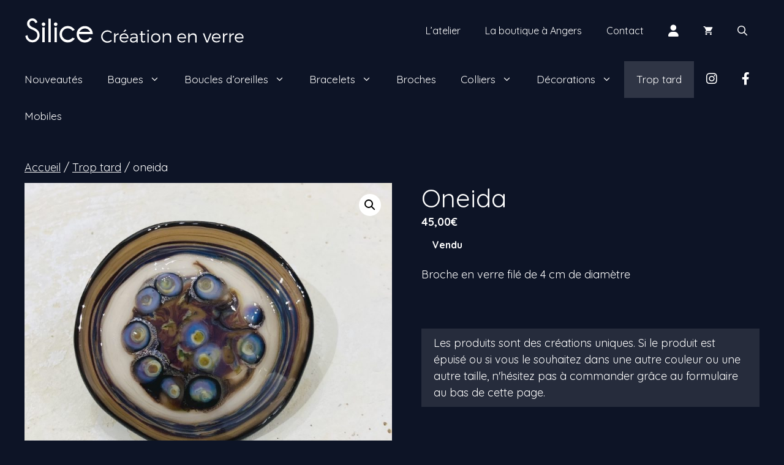

--- FILE ---
content_type: text/html; charset=utf-8
request_url: https://www.google.com/recaptcha/api2/anchor?ar=1&k=6LdQvEMUAAAAAElXvpAsdq8-nTA0zv8tuIw_pf8K&co=aHR0cHM6Ly9zaWxpY2UtY3JlYXRpb24uZnI6NDQz&hl=en&v=N67nZn4AqZkNcbeMu4prBgzg&theme=light&size=compact&anchor-ms=20000&execute-ms=30000&cb=2s0y3xp7akkp
body_size: 49168
content:
<!DOCTYPE HTML><html dir="ltr" lang="en"><head><meta http-equiv="Content-Type" content="text/html; charset=UTF-8">
<meta http-equiv="X-UA-Compatible" content="IE=edge">
<title>reCAPTCHA</title>
<style type="text/css">
/* cyrillic-ext */
@font-face {
  font-family: 'Roboto';
  font-style: normal;
  font-weight: 400;
  font-stretch: 100%;
  src: url(//fonts.gstatic.com/s/roboto/v48/KFO7CnqEu92Fr1ME7kSn66aGLdTylUAMa3GUBHMdazTgWw.woff2) format('woff2');
  unicode-range: U+0460-052F, U+1C80-1C8A, U+20B4, U+2DE0-2DFF, U+A640-A69F, U+FE2E-FE2F;
}
/* cyrillic */
@font-face {
  font-family: 'Roboto';
  font-style: normal;
  font-weight: 400;
  font-stretch: 100%;
  src: url(//fonts.gstatic.com/s/roboto/v48/KFO7CnqEu92Fr1ME7kSn66aGLdTylUAMa3iUBHMdazTgWw.woff2) format('woff2');
  unicode-range: U+0301, U+0400-045F, U+0490-0491, U+04B0-04B1, U+2116;
}
/* greek-ext */
@font-face {
  font-family: 'Roboto';
  font-style: normal;
  font-weight: 400;
  font-stretch: 100%;
  src: url(//fonts.gstatic.com/s/roboto/v48/KFO7CnqEu92Fr1ME7kSn66aGLdTylUAMa3CUBHMdazTgWw.woff2) format('woff2');
  unicode-range: U+1F00-1FFF;
}
/* greek */
@font-face {
  font-family: 'Roboto';
  font-style: normal;
  font-weight: 400;
  font-stretch: 100%;
  src: url(//fonts.gstatic.com/s/roboto/v48/KFO7CnqEu92Fr1ME7kSn66aGLdTylUAMa3-UBHMdazTgWw.woff2) format('woff2');
  unicode-range: U+0370-0377, U+037A-037F, U+0384-038A, U+038C, U+038E-03A1, U+03A3-03FF;
}
/* math */
@font-face {
  font-family: 'Roboto';
  font-style: normal;
  font-weight: 400;
  font-stretch: 100%;
  src: url(//fonts.gstatic.com/s/roboto/v48/KFO7CnqEu92Fr1ME7kSn66aGLdTylUAMawCUBHMdazTgWw.woff2) format('woff2');
  unicode-range: U+0302-0303, U+0305, U+0307-0308, U+0310, U+0312, U+0315, U+031A, U+0326-0327, U+032C, U+032F-0330, U+0332-0333, U+0338, U+033A, U+0346, U+034D, U+0391-03A1, U+03A3-03A9, U+03B1-03C9, U+03D1, U+03D5-03D6, U+03F0-03F1, U+03F4-03F5, U+2016-2017, U+2034-2038, U+203C, U+2040, U+2043, U+2047, U+2050, U+2057, U+205F, U+2070-2071, U+2074-208E, U+2090-209C, U+20D0-20DC, U+20E1, U+20E5-20EF, U+2100-2112, U+2114-2115, U+2117-2121, U+2123-214F, U+2190, U+2192, U+2194-21AE, U+21B0-21E5, U+21F1-21F2, U+21F4-2211, U+2213-2214, U+2216-22FF, U+2308-230B, U+2310, U+2319, U+231C-2321, U+2336-237A, U+237C, U+2395, U+239B-23B7, U+23D0, U+23DC-23E1, U+2474-2475, U+25AF, U+25B3, U+25B7, U+25BD, U+25C1, U+25CA, U+25CC, U+25FB, U+266D-266F, U+27C0-27FF, U+2900-2AFF, U+2B0E-2B11, U+2B30-2B4C, U+2BFE, U+3030, U+FF5B, U+FF5D, U+1D400-1D7FF, U+1EE00-1EEFF;
}
/* symbols */
@font-face {
  font-family: 'Roboto';
  font-style: normal;
  font-weight: 400;
  font-stretch: 100%;
  src: url(//fonts.gstatic.com/s/roboto/v48/KFO7CnqEu92Fr1ME7kSn66aGLdTylUAMaxKUBHMdazTgWw.woff2) format('woff2');
  unicode-range: U+0001-000C, U+000E-001F, U+007F-009F, U+20DD-20E0, U+20E2-20E4, U+2150-218F, U+2190, U+2192, U+2194-2199, U+21AF, U+21E6-21F0, U+21F3, U+2218-2219, U+2299, U+22C4-22C6, U+2300-243F, U+2440-244A, U+2460-24FF, U+25A0-27BF, U+2800-28FF, U+2921-2922, U+2981, U+29BF, U+29EB, U+2B00-2BFF, U+4DC0-4DFF, U+FFF9-FFFB, U+10140-1018E, U+10190-1019C, U+101A0, U+101D0-101FD, U+102E0-102FB, U+10E60-10E7E, U+1D2C0-1D2D3, U+1D2E0-1D37F, U+1F000-1F0FF, U+1F100-1F1AD, U+1F1E6-1F1FF, U+1F30D-1F30F, U+1F315, U+1F31C, U+1F31E, U+1F320-1F32C, U+1F336, U+1F378, U+1F37D, U+1F382, U+1F393-1F39F, U+1F3A7-1F3A8, U+1F3AC-1F3AF, U+1F3C2, U+1F3C4-1F3C6, U+1F3CA-1F3CE, U+1F3D4-1F3E0, U+1F3ED, U+1F3F1-1F3F3, U+1F3F5-1F3F7, U+1F408, U+1F415, U+1F41F, U+1F426, U+1F43F, U+1F441-1F442, U+1F444, U+1F446-1F449, U+1F44C-1F44E, U+1F453, U+1F46A, U+1F47D, U+1F4A3, U+1F4B0, U+1F4B3, U+1F4B9, U+1F4BB, U+1F4BF, U+1F4C8-1F4CB, U+1F4D6, U+1F4DA, U+1F4DF, U+1F4E3-1F4E6, U+1F4EA-1F4ED, U+1F4F7, U+1F4F9-1F4FB, U+1F4FD-1F4FE, U+1F503, U+1F507-1F50B, U+1F50D, U+1F512-1F513, U+1F53E-1F54A, U+1F54F-1F5FA, U+1F610, U+1F650-1F67F, U+1F687, U+1F68D, U+1F691, U+1F694, U+1F698, U+1F6AD, U+1F6B2, U+1F6B9-1F6BA, U+1F6BC, U+1F6C6-1F6CF, U+1F6D3-1F6D7, U+1F6E0-1F6EA, U+1F6F0-1F6F3, U+1F6F7-1F6FC, U+1F700-1F7FF, U+1F800-1F80B, U+1F810-1F847, U+1F850-1F859, U+1F860-1F887, U+1F890-1F8AD, U+1F8B0-1F8BB, U+1F8C0-1F8C1, U+1F900-1F90B, U+1F93B, U+1F946, U+1F984, U+1F996, U+1F9E9, U+1FA00-1FA6F, U+1FA70-1FA7C, U+1FA80-1FA89, U+1FA8F-1FAC6, U+1FACE-1FADC, U+1FADF-1FAE9, U+1FAF0-1FAF8, U+1FB00-1FBFF;
}
/* vietnamese */
@font-face {
  font-family: 'Roboto';
  font-style: normal;
  font-weight: 400;
  font-stretch: 100%;
  src: url(//fonts.gstatic.com/s/roboto/v48/KFO7CnqEu92Fr1ME7kSn66aGLdTylUAMa3OUBHMdazTgWw.woff2) format('woff2');
  unicode-range: U+0102-0103, U+0110-0111, U+0128-0129, U+0168-0169, U+01A0-01A1, U+01AF-01B0, U+0300-0301, U+0303-0304, U+0308-0309, U+0323, U+0329, U+1EA0-1EF9, U+20AB;
}
/* latin-ext */
@font-face {
  font-family: 'Roboto';
  font-style: normal;
  font-weight: 400;
  font-stretch: 100%;
  src: url(//fonts.gstatic.com/s/roboto/v48/KFO7CnqEu92Fr1ME7kSn66aGLdTylUAMa3KUBHMdazTgWw.woff2) format('woff2');
  unicode-range: U+0100-02BA, U+02BD-02C5, U+02C7-02CC, U+02CE-02D7, U+02DD-02FF, U+0304, U+0308, U+0329, U+1D00-1DBF, U+1E00-1E9F, U+1EF2-1EFF, U+2020, U+20A0-20AB, U+20AD-20C0, U+2113, U+2C60-2C7F, U+A720-A7FF;
}
/* latin */
@font-face {
  font-family: 'Roboto';
  font-style: normal;
  font-weight: 400;
  font-stretch: 100%;
  src: url(//fonts.gstatic.com/s/roboto/v48/KFO7CnqEu92Fr1ME7kSn66aGLdTylUAMa3yUBHMdazQ.woff2) format('woff2');
  unicode-range: U+0000-00FF, U+0131, U+0152-0153, U+02BB-02BC, U+02C6, U+02DA, U+02DC, U+0304, U+0308, U+0329, U+2000-206F, U+20AC, U+2122, U+2191, U+2193, U+2212, U+2215, U+FEFF, U+FFFD;
}
/* cyrillic-ext */
@font-face {
  font-family: 'Roboto';
  font-style: normal;
  font-weight: 500;
  font-stretch: 100%;
  src: url(//fonts.gstatic.com/s/roboto/v48/KFO7CnqEu92Fr1ME7kSn66aGLdTylUAMa3GUBHMdazTgWw.woff2) format('woff2');
  unicode-range: U+0460-052F, U+1C80-1C8A, U+20B4, U+2DE0-2DFF, U+A640-A69F, U+FE2E-FE2F;
}
/* cyrillic */
@font-face {
  font-family: 'Roboto';
  font-style: normal;
  font-weight: 500;
  font-stretch: 100%;
  src: url(//fonts.gstatic.com/s/roboto/v48/KFO7CnqEu92Fr1ME7kSn66aGLdTylUAMa3iUBHMdazTgWw.woff2) format('woff2');
  unicode-range: U+0301, U+0400-045F, U+0490-0491, U+04B0-04B1, U+2116;
}
/* greek-ext */
@font-face {
  font-family: 'Roboto';
  font-style: normal;
  font-weight: 500;
  font-stretch: 100%;
  src: url(//fonts.gstatic.com/s/roboto/v48/KFO7CnqEu92Fr1ME7kSn66aGLdTylUAMa3CUBHMdazTgWw.woff2) format('woff2');
  unicode-range: U+1F00-1FFF;
}
/* greek */
@font-face {
  font-family: 'Roboto';
  font-style: normal;
  font-weight: 500;
  font-stretch: 100%;
  src: url(//fonts.gstatic.com/s/roboto/v48/KFO7CnqEu92Fr1ME7kSn66aGLdTylUAMa3-UBHMdazTgWw.woff2) format('woff2');
  unicode-range: U+0370-0377, U+037A-037F, U+0384-038A, U+038C, U+038E-03A1, U+03A3-03FF;
}
/* math */
@font-face {
  font-family: 'Roboto';
  font-style: normal;
  font-weight: 500;
  font-stretch: 100%;
  src: url(//fonts.gstatic.com/s/roboto/v48/KFO7CnqEu92Fr1ME7kSn66aGLdTylUAMawCUBHMdazTgWw.woff2) format('woff2');
  unicode-range: U+0302-0303, U+0305, U+0307-0308, U+0310, U+0312, U+0315, U+031A, U+0326-0327, U+032C, U+032F-0330, U+0332-0333, U+0338, U+033A, U+0346, U+034D, U+0391-03A1, U+03A3-03A9, U+03B1-03C9, U+03D1, U+03D5-03D6, U+03F0-03F1, U+03F4-03F5, U+2016-2017, U+2034-2038, U+203C, U+2040, U+2043, U+2047, U+2050, U+2057, U+205F, U+2070-2071, U+2074-208E, U+2090-209C, U+20D0-20DC, U+20E1, U+20E5-20EF, U+2100-2112, U+2114-2115, U+2117-2121, U+2123-214F, U+2190, U+2192, U+2194-21AE, U+21B0-21E5, U+21F1-21F2, U+21F4-2211, U+2213-2214, U+2216-22FF, U+2308-230B, U+2310, U+2319, U+231C-2321, U+2336-237A, U+237C, U+2395, U+239B-23B7, U+23D0, U+23DC-23E1, U+2474-2475, U+25AF, U+25B3, U+25B7, U+25BD, U+25C1, U+25CA, U+25CC, U+25FB, U+266D-266F, U+27C0-27FF, U+2900-2AFF, U+2B0E-2B11, U+2B30-2B4C, U+2BFE, U+3030, U+FF5B, U+FF5D, U+1D400-1D7FF, U+1EE00-1EEFF;
}
/* symbols */
@font-face {
  font-family: 'Roboto';
  font-style: normal;
  font-weight: 500;
  font-stretch: 100%;
  src: url(//fonts.gstatic.com/s/roboto/v48/KFO7CnqEu92Fr1ME7kSn66aGLdTylUAMaxKUBHMdazTgWw.woff2) format('woff2');
  unicode-range: U+0001-000C, U+000E-001F, U+007F-009F, U+20DD-20E0, U+20E2-20E4, U+2150-218F, U+2190, U+2192, U+2194-2199, U+21AF, U+21E6-21F0, U+21F3, U+2218-2219, U+2299, U+22C4-22C6, U+2300-243F, U+2440-244A, U+2460-24FF, U+25A0-27BF, U+2800-28FF, U+2921-2922, U+2981, U+29BF, U+29EB, U+2B00-2BFF, U+4DC0-4DFF, U+FFF9-FFFB, U+10140-1018E, U+10190-1019C, U+101A0, U+101D0-101FD, U+102E0-102FB, U+10E60-10E7E, U+1D2C0-1D2D3, U+1D2E0-1D37F, U+1F000-1F0FF, U+1F100-1F1AD, U+1F1E6-1F1FF, U+1F30D-1F30F, U+1F315, U+1F31C, U+1F31E, U+1F320-1F32C, U+1F336, U+1F378, U+1F37D, U+1F382, U+1F393-1F39F, U+1F3A7-1F3A8, U+1F3AC-1F3AF, U+1F3C2, U+1F3C4-1F3C6, U+1F3CA-1F3CE, U+1F3D4-1F3E0, U+1F3ED, U+1F3F1-1F3F3, U+1F3F5-1F3F7, U+1F408, U+1F415, U+1F41F, U+1F426, U+1F43F, U+1F441-1F442, U+1F444, U+1F446-1F449, U+1F44C-1F44E, U+1F453, U+1F46A, U+1F47D, U+1F4A3, U+1F4B0, U+1F4B3, U+1F4B9, U+1F4BB, U+1F4BF, U+1F4C8-1F4CB, U+1F4D6, U+1F4DA, U+1F4DF, U+1F4E3-1F4E6, U+1F4EA-1F4ED, U+1F4F7, U+1F4F9-1F4FB, U+1F4FD-1F4FE, U+1F503, U+1F507-1F50B, U+1F50D, U+1F512-1F513, U+1F53E-1F54A, U+1F54F-1F5FA, U+1F610, U+1F650-1F67F, U+1F687, U+1F68D, U+1F691, U+1F694, U+1F698, U+1F6AD, U+1F6B2, U+1F6B9-1F6BA, U+1F6BC, U+1F6C6-1F6CF, U+1F6D3-1F6D7, U+1F6E0-1F6EA, U+1F6F0-1F6F3, U+1F6F7-1F6FC, U+1F700-1F7FF, U+1F800-1F80B, U+1F810-1F847, U+1F850-1F859, U+1F860-1F887, U+1F890-1F8AD, U+1F8B0-1F8BB, U+1F8C0-1F8C1, U+1F900-1F90B, U+1F93B, U+1F946, U+1F984, U+1F996, U+1F9E9, U+1FA00-1FA6F, U+1FA70-1FA7C, U+1FA80-1FA89, U+1FA8F-1FAC6, U+1FACE-1FADC, U+1FADF-1FAE9, U+1FAF0-1FAF8, U+1FB00-1FBFF;
}
/* vietnamese */
@font-face {
  font-family: 'Roboto';
  font-style: normal;
  font-weight: 500;
  font-stretch: 100%;
  src: url(//fonts.gstatic.com/s/roboto/v48/KFO7CnqEu92Fr1ME7kSn66aGLdTylUAMa3OUBHMdazTgWw.woff2) format('woff2');
  unicode-range: U+0102-0103, U+0110-0111, U+0128-0129, U+0168-0169, U+01A0-01A1, U+01AF-01B0, U+0300-0301, U+0303-0304, U+0308-0309, U+0323, U+0329, U+1EA0-1EF9, U+20AB;
}
/* latin-ext */
@font-face {
  font-family: 'Roboto';
  font-style: normal;
  font-weight: 500;
  font-stretch: 100%;
  src: url(//fonts.gstatic.com/s/roboto/v48/KFO7CnqEu92Fr1ME7kSn66aGLdTylUAMa3KUBHMdazTgWw.woff2) format('woff2');
  unicode-range: U+0100-02BA, U+02BD-02C5, U+02C7-02CC, U+02CE-02D7, U+02DD-02FF, U+0304, U+0308, U+0329, U+1D00-1DBF, U+1E00-1E9F, U+1EF2-1EFF, U+2020, U+20A0-20AB, U+20AD-20C0, U+2113, U+2C60-2C7F, U+A720-A7FF;
}
/* latin */
@font-face {
  font-family: 'Roboto';
  font-style: normal;
  font-weight: 500;
  font-stretch: 100%;
  src: url(//fonts.gstatic.com/s/roboto/v48/KFO7CnqEu92Fr1ME7kSn66aGLdTylUAMa3yUBHMdazQ.woff2) format('woff2');
  unicode-range: U+0000-00FF, U+0131, U+0152-0153, U+02BB-02BC, U+02C6, U+02DA, U+02DC, U+0304, U+0308, U+0329, U+2000-206F, U+20AC, U+2122, U+2191, U+2193, U+2212, U+2215, U+FEFF, U+FFFD;
}
/* cyrillic-ext */
@font-face {
  font-family: 'Roboto';
  font-style: normal;
  font-weight: 900;
  font-stretch: 100%;
  src: url(//fonts.gstatic.com/s/roboto/v48/KFO7CnqEu92Fr1ME7kSn66aGLdTylUAMa3GUBHMdazTgWw.woff2) format('woff2');
  unicode-range: U+0460-052F, U+1C80-1C8A, U+20B4, U+2DE0-2DFF, U+A640-A69F, U+FE2E-FE2F;
}
/* cyrillic */
@font-face {
  font-family: 'Roboto';
  font-style: normal;
  font-weight: 900;
  font-stretch: 100%;
  src: url(//fonts.gstatic.com/s/roboto/v48/KFO7CnqEu92Fr1ME7kSn66aGLdTylUAMa3iUBHMdazTgWw.woff2) format('woff2');
  unicode-range: U+0301, U+0400-045F, U+0490-0491, U+04B0-04B1, U+2116;
}
/* greek-ext */
@font-face {
  font-family: 'Roboto';
  font-style: normal;
  font-weight: 900;
  font-stretch: 100%;
  src: url(//fonts.gstatic.com/s/roboto/v48/KFO7CnqEu92Fr1ME7kSn66aGLdTylUAMa3CUBHMdazTgWw.woff2) format('woff2');
  unicode-range: U+1F00-1FFF;
}
/* greek */
@font-face {
  font-family: 'Roboto';
  font-style: normal;
  font-weight: 900;
  font-stretch: 100%;
  src: url(//fonts.gstatic.com/s/roboto/v48/KFO7CnqEu92Fr1ME7kSn66aGLdTylUAMa3-UBHMdazTgWw.woff2) format('woff2');
  unicode-range: U+0370-0377, U+037A-037F, U+0384-038A, U+038C, U+038E-03A1, U+03A3-03FF;
}
/* math */
@font-face {
  font-family: 'Roboto';
  font-style: normal;
  font-weight: 900;
  font-stretch: 100%;
  src: url(//fonts.gstatic.com/s/roboto/v48/KFO7CnqEu92Fr1ME7kSn66aGLdTylUAMawCUBHMdazTgWw.woff2) format('woff2');
  unicode-range: U+0302-0303, U+0305, U+0307-0308, U+0310, U+0312, U+0315, U+031A, U+0326-0327, U+032C, U+032F-0330, U+0332-0333, U+0338, U+033A, U+0346, U+034D, U+0391-03A1, U+03A3-03A9, U+03B1-03C9, U+03D1, U+03D5-03D6, U+03F0-03F1, U+03F4-03F5, U+2016-2017, U+2034-2038, U+203C, U+2040, U+2043, U+2047, U+2050, U+2057, U+205F, U+2070-2071, U+2074-208E, U+2090-209C, U+20D0-20DC, U+20E1, U+20E5-20EF, U+2100-2112, U+2114-2115, U+2117-2121, U+2123-214F, U+2190, U+2192, U+2194-21AE, U+21B0-21E5, U+21F1-21F2, U+21F4-2211, U+2213-2214, U+2216-22FF, U+2308-230B, U+2310, U+2319, U+231C-2321, U+2336-237A, U+237C, U+2395, U+239B-23B7, U+23D0, U+23DC-23E1, U+2474-2475, U+25AF, U+25B3, U+25B7, U+25BD, U+25C1, U+25CA, U+25CC, U+25FB, U+266D-266F, U+27C0-27FF, U+2900-2AFF, U+2B0E-2B11, U+2B30-2B4C, U+2BFE, U+3030, U+FF5B, U+FF5D, U+1D400-1D7FF, U+1EE00-1EEFF;
}
/* symbols */
@font-face {
  font-family: 'Roboto';
  font-style: normal;
  font-weight: 900;
  font-stretch: 100%;
  src: url(//fonts.gstatic.com/s/roboto/v48/KFO7CnqEu92Fr1ME7kSn66aGLdTylUAMaxKUBHMdazTgWw.woff2) format('woff2');
  unicode-range: U+0001-000C, U+000E-001F, U+007F-009F, U+20DD-20E0, U+20E2-20E4, U+2150-218F, U+2190, U+2192, U+2194-2199, U+21AF, U+21E6-21F0, U+21F3, U+2218-2219, U+2299, U+22C4-22C6, U+2300-243F, U+2440-244A, U+2460-24FF, U+25A0-27BF, U+2800-28FF, U+2921-2922, U+2981, U+29BF, U+29EB, U+2B00-2BFF, U+4DC0-4DFF, U+FFF9-FFFB, U+10140-1018E, U+10190-1019C, U+101A0, U+101D0-101FD, U+102E0-102FB, U+10E60-10E7E, U+1D2C0-1D2D3, U+1D2E0-1D37F, U+1F000-1F0FF, U+1F100-1F1AD, U+1F1E6-1F1FF, U+1F30D-1F30F, U+1F315, U+1F31C, U+1F31E, U+1F320-1F32C, U+1F336, U+1F378, U+1F37D, U+1F382, U+1F393-1F39F, U+1F3A7-1F3A8, U+1F3AC-1F3AF, U+1F3C2, U+1F3C4-1F3C6, U+1F3CA-1F3CE, U+1F3D4-1F3E0, U+1F3ED, U+1F3F1-1F3F3, U+1F3F5-1F3F7, U+1F408, U+1F415, U+1F41F, U+1F426, U+1F43F, U+1F441-1F442, U+1F444, U+1F446-1F449, U+1F44C-1F44E, U+1F453, U+1F46A, U+1F47D, U+1F4A3, U+1F4B0, U+1F4B3, U+1F4B9, U+1F4BB, U+1F4BF, U+1F4C8-1F4CB, U+1F4D6, U+1F4DA, U+1F4DF, U+1F4E3-1F4E6, U+1F4EA-1F4ED, U+1F4F7, U+1F4F9-1F4FB, U+1F4FD-1F4FE, U+1F503, U+1F507-1F50B, U+1F50D, U+1F512-1F513, U+1F53E-1F54A, U+1F54F-1F5FA, U+1F610, U+1F650-1F67F, U+1F687, U+1F68D, U+1F691, U+1F694, U+1F698, U+1F6AD, U+1F6B2, U+1F6B9-1F6BA, U+1F6BC, U+1F6C6-1F6CF, U+1F6D3-1F6D7, U+1F6E0-1F6EA, U+1F6F0-1F6F3, U+1F6F7-1F6FC, U+1F700-1F7FF, U+1F800-1F80B, U+1F810-1F847, U+1F850-1F859, U+1F860-1F887, U+1F890-1F8AD, U+1F8B0-1F8BB, U+1F8C0-1F8C1, U+1F900-1F90B, U+1F93B, U+1F946, U+1F984, U+1F996, U+1F9E9, U+1FA00-1FA6F, U+1FA70-1FA7C, U+1FA80-1FA89, U+1FA8F-1FAC6, U+1FACE-1FADC, U+1FADF-1FAE9, U+1FAF0-1FAF8, U+1FB00-1FBFF;
}
/* vietnamese */
@font-face {
  font-family: 'Roboto';
  font-style: normal;
  font-weight: 900;
  font-stretch: 100%;
  src: url(//fonts.gstatic.com/s/roboto/v48/KFO7CnqEu92Fr1ME7kSn66aGLdTylUAMa3OUBHMdazTgWw.woff2) format('woff2');
  unicode-range: U+0102-0103, U+0110-0111, U+0128-0129, U+0168-0169, U+01A0-01A1, U+01AF-01B0, U+0300-0301, U+0303-0304, U+0308-0309, U+0323, U+0329, U+1EA0-1EF9, U+20AB;
}
/* latin-ext */
@font-face {
  font-family: 'Roboto';
  font-style: normal;
  font-weight: 900;
  font-stretch: 100%;
  src: url(//fonts.gstatic.com/s/roboto/v48/KFO7CnqEu92Fr1ME7kSn66aGLdTylUAMa3KUBHMdazTgWw.woff2) format('woff2');
  unicode-range: U+0100-02BA, U+02BD-02C5, U+02C7-02CC, U+02CE-02D7, U+02DD-02FF, U+0304, U+0308, U+0329, U+1D00-1DBF, U+1E00-1E9F, U+1EF2-1EFF, U+2020, U+20A0-20AB, U+20AD-20C0, U+2113, U+2C60-2C7F, U+A720-A7FF;
}
/* latin */
@font-face {
  font-family: 'Roboto';
  font-style: normal;
  font-weight: 900;
  font-stretch: 100%;
  src: url(//fonts.gstatic.com/s/roboto/v48/KFO7CnqEu92Fr1ME7kSn66aGLdTylUAMa3yUBHMdazQ.woff2) format('woff2');
  unicode-range: U+0000-00FF, U+0131, U+0152-0153, U+02BB-02BC, U+02C6, U+02DA, U+02DC, U+0304, U+0308, U+0329, U+2000-206F, U+20AC, U+2122, U+2191, U+2193, U+2212, U+2215, U+FEFF, U+FFFD;
}

</style>
<link rel="stylesheet" type="text/css" href="https://www.gstatic.com/recaptcha/releases/N67nZn4AqZkNcbeMu4prBgzg/styles__ltr.css">
<script nonce="AHlu6aiRbcXDUIEF4Hv9gg" type="text/javascript">window['__recaptcha_api'] = 'https://www.google.com/recaptcha/api2/';</script>
<script type="text/javascript" src="https://www.gstatic.com/recaptcha/releases/N67nZn4AqZkNcbeMu4prBgzg/recaptcha__en.js" nonce="AHlu6aiRbcXDUIEF4Hv9gg">
      
    </script></head>
<body><div id="rc-anchor-alert" class="rc-anchor-alert"></div>
<input type="hidden" id="recaptcha-token" value="[base64]">
<script type="text/javascript" nonce="AHlu6aiRbcXDUIEF4Hv9gg">
      recaptcha.anchor.Main.init("[\x22ainput\x22,[\x22bgdata\x22,\x22\x22,\[base64]/[base64]/[base64]/bmV3IHJbeF0oY1swXSk6RT09Mj9uZXcgclt4XShjWzBdLGNbMV0pOkU9PTM/bmV3IHJbeF0oY1swXSxjWzFdLGNbMl0pOkU9PTQ/[base64]/[base64]/[base64]/[base64]/[base64]/[base64]/[base64]/[base64]\x22,\[base64]\\u003d\\u003d\x22,\[base64]/J3PCrX/[base64]/DrcKew7t6XCLDjcKZw6DDi8OGw4RMEmvCkRfCiMKaPCFAGcOnA8K0w4XCgsKsFl4Zwp0Jw73CrMOTe8KHZsK5wqIrVhvDvVs/[base64]/CknzCoMOMw4ZTw4vCrMK6wqvCh8KsbH7DrcKQwqgZB8OXw5PDl1kDwoMYOR48wpxjw53DnMO7VxUmw4ZKw7bDncKUO8K6w4xyw4cYHcKbwpUgwoXDgjt2OBZMwrcnw5fDmsKDwrPCvVVcwrV5w4jDjFXDrsOPwpwAQsOFOSbChmIZbH/DrcOWPsKhw4VxQmbCqSoKWMO6w4rCvMKLw5fCqsKHwq3CpcOZNhzCmcKNbcKywqPCswZPKsOOw5rCk8KUwp/CokvCtcOESwN4XcOrKsKMUSZGUMONPirCpcKeJlE1w7QHUWVbwqnCq8Ogw7rDosO6UT95wrQhwqc9w5fChzQVwq82wqbCksOjcsKfwoPCoXDCocKHBwYGYMKBw7rCvHlcdDnDsmLDmx1gwq/Dh8KRORrDlyMwMcOqwrvDqGHDtcOkwrV7wr59KkwGNH1Nw6fCucKlwpltPVrDhjHDnsO0w5zDjyfDl8KpOS/ClcKBDcK1fcKBworCnybClMK7w6TCmSfDq8Ofw7fDhsKBw5R7wq0nXMOPYQPCusK2wp3CoknCuMOiw4vDmhosIcK+w6nClz/Cn0jCvMKEE2XDjDLCq8O6U1jCiVweccK/w5DDqw8tbCPChcKyw5YuTFlvwozDvhjDj2ptA3Z0w6TCpysWbE4aOSDCrF1Yw4PDhAnCgwTDksKIwrDDtkNtwodmVMOdw7bDo8Kowo/Dkm4Kw7Rfw4rCmcKcH0YLwqbDm8OYwqHCnynCosOVESRjwoZcHxAbw6vDqTknw41rw7gvXMKUXX8AwpcNcsO+w58hF8KHwoDDkMObwpIEw7bCtcOrW8Kyw5jDmcOVJcOLdcK/[base64]/Gwc6w6VLwpo3w4HDqkwgPcOEw43Du8O+w6DCnMKawpDDsSMawrLClMOmw7V/[base64]/[base64]/[base64]/[base64]/w7HCrMOZwqrDuMO1ZhfDml7DsEsjLS8nKFTCmcOIf8KcT8OaDMOmAsOtTMOaEMOZw53DtyopF8K/b2AFw7jDhjzCjMOtwrnCuz/DoA0ow4I7wqzDoEkewr3CpcK4wqrDtGbDnnPDhy/Cm04/w67CnU9NMsKsXm7ClMOqAsK3w5TCijAzAcKTPGbCg0jCoTcWw6Vsw77CgQnDhFzDn3jCn1BdXcOyJMKrLcO4VVDDpMObwpwaw5DDssOdwrHCtsKtwqXCmsKzw6vDnMObw6ZJd3V0TlHDucOBSX0twoEuw7grwp7CkTLCqcOJPnHCjSrCmE/Cujd+UAfDvSByKxE0wpkvw7oHZw/[base64]/KcOhWk/CmVNDw6ADOlEmDEvCrMK8woQcRcOQw7zDq8O+w6F3cwdTEMOIw4xawoJAAzlZckzCqsKXKVHDqsOjwocWKi3DksKbw6nCpHHDsyzDk8KaZknDsCUwHEjDoMOVwpjCj8KjS8KBE11ewrM/[base64]/[base64]/[base64]/wpPCmkjCo8KIwp7DoUTDikLCl8OKw4LDr8OAOMO/OsOBw7h/EMOKwoMyw4LChMKQe8Kewo7Dr2lRwqHCsg8rwoMowr7ClAxwwr3Di8KKwq0HKsK2LMOnRDHDtlNNCD0bCsOrIMKOw5g4eEfDjBPCjn3DjMOrwqfDtDUHwofDkXXCkTHCjMKSO8OOWMK0wpDDm8O/QsKAw4TCs8KULMKFw6VwwrgrCMOFNMKTBsOGw6cCYWjCtMOcw5/Drmd2A0fCjMO3JcOjwolnIsKLw5jDqMOmwr7CnsKowp7CnjXCi8KiZcKYA8KHeMOqw70vLsOow74dwrRzwqMmdVTChsKgZsOeDATCnMKMw6DCkFYIwqcHBDUCwpbDkyvDpMKAw5NAw5RnFHvCicONT8OIbjcsBcOyw4fCtW/[base64]/ZE/Dj2hVHD4AeExxwqnCjcOVEcKqHcOTw4HDpRjCvHPCjCJowqtzw47DhGEkPyM/[base64]/CrCDChjDCi8O3ScKkwpBdNsK9R8Kow5kSbMO/woA7O8O5w7VbZVXDiMKyVMKiw5t8wpkcM8K2wrDCvMOAwp/CmsOqaRhyeH8ZwqINCWHCumB0w6PCnXp2ZWvDmcKsRiQPBVzDisOuw7EWw7zDiFXDkVvChQ/Cu8OccFcWNE14a3oZN8Kkw6xYHlItS8OpacOWA8Oiwo89QGw5Typ+woLCgMOABkg2AzTCksK+w6Ziw5/DliJUw4kFAB03WcKIwrAqFcOWCiN4w7vDssKdwpxNwpsHw4EHO8OAw6DDgcOEMcO4S2Nqwp/[base64]/Ch8KVw58qw7BTwrdtEVlicGEgb3XCuMK3NcKadhdlF8O+wo9iccONwqM/YcKCK39Ow5QRVsOPwrPCgMOgWhJ4wo5tw67CghTCosKhw4N7YDnCuMKnw4/CiiNzecKiwq7DjEXDrsKAw5Yiw7NiPhLChMOjw47DpVjCtsOCTMOlTVQowoLCjGIEYgtDwqhCw63DlMOPw4PDo8K5woPDtkbDhsKYw4IYwp4Iw4UyQcKsw6fCiR/CnjHCtkQcEMKbK8KmCno6w449asOFwqwHw4NZUMKyw5wEwqN6XsOuw65ZPsOrN8OSw4IMw7YUMMOAw5xKfAhWWSVdw64dIxXDqHwfwqLDhm/DgsKHWg/[base64]/w78QwpJFwqbDk8KYRTc+wpVjKMK+ZcOwZsODWSrDjxQQVcOmwqLCr8OiwrI6w5IIwqM4wpBhwqBFeFfDkl8HTCLCoMKZw44oZMORwo8gw5DCpCrCkQRdw5rClsOjwqYlw5AoD8Oaw4gaJRIUS8KxSE/CrjLCmsKxwodWwoJwwqzCrlfCux01UFE+E8Ogw6TDhMOMwohre2gIw7gzIAHDp3UAdWVHw79Cw48FKcKpO8KSNGjCrsOlMcOFHsKQa3XDhmNoMhs/wo5TwqpoOFc/GQA3w43Cj8O6MMOlw6LDiMOsUMKnw67ClisZXcKPwr8Hwo12NWrDl3DDlMK4wojCpcKEwojDkWthw5fDu05Xw6gGUnhxTsKCXcKxF8OuwqjCj8KtwobCr8KFW0Eyw6h+BMOswrTCn304ZcOhX8KgVcKnwr7CoMOSw5/DiGsPT8KREcKrTWkVw7jCmMOoL8KVZMKLS1Mww5bDqxYRLiwLwpbChk/DhMKuw6zChi3CtMKIegjCqMKJT8KYwrfCkgtrZ8O9cMOGfMKMScOAw6jCuAzCs8KGeSYXwphKWMOVGXBAIcKVI8Kjw6HDgsK5w4zCvMOlCMKfeExew6PDkMKOw7djwpzDu0fCpMOewrbCsn3CvBLDjHIkw6zCsUtsw6TCrhHDuW9lwq3DmlTDg8OYTH/CqMORwpJYa8KZOzk1MsOaw4w8w5fDocKdw5nClA0nUcOlw4rDp8OKwqZ3wpgpXMKpXUPDpUrDsMOUwpXCiMKUwoNcw77DjkjCox/CpMKLw7JEdGd/[base64]/DucKew5TChMOQTAPCncKrIz/Dow7CukjCl8K6w74kfsK/dGEcGxl/ZG03w5vClxcqw5TDuGXDr8O2wqEdw4/CtXYheSTDpl0VHE3CghARw45FLTTCvcKXwp/[base64]/CtMKFXRIVwrjDscKwwqcEwrzDvsOHw4lHWRwEw6Uew7rCh8KydMODwo1fbMKKw4xgD8O9w69gGAjCnEHChSDCpcKTScOXw7nDuy50w6sQw5YWwrN6w6sTw4ZJw6ICwqnCpQPDkR3CmwLCiHtZwox0VMKwwplZNzlcGSkDw4g/w7Yewq7DjHZrRMKBWMKadcOiw6TDllpACcOywrrCocKRw6jCjcK/w73DmH1Cwr89EC7CucOIw6hgJcKWAmNnw7R6cMKnwpTDkTocwqvCuELDosOxw58sPBTDrsKEwqE9ZDfDpcOEGMOpb8Ohw5spw7IzNEzDhMOkI8OMP8OmKWjCs10uwoXCkMObFnDCuGXCjnV4w5fCgiMxI8O9MsKOwpvDjWsgwp/ClHPCr0zCj1vDm2zCuh7DvcKbwrsbecKuIXHDnGnDosO6V8OXC2TDskXCu17Doi3CgMOEICJxwr1dw5rDi8Kcw4DDlEvCnMOiwq/CrcO5ag7CtTDDj8K0PcK2X8KXQcKkUMKVw6zDq8O9w7lYWF/CoTbCkcOmTcKWwr3CpcOTAgUVXsO5wrhjcgYmwr9JARzCpMO2OsK3wqlQdcKtw4g2w4/DnsK2wrzDh8OfwpjCl8KPRmTChi8tworDlR3Cu1nCkcKkQ8Osw5poLMKGwpNuVsOrw4l9OFBWw5NFwoPCj8K/[base64]/[base64]/wqjCti/CnAMzw6Z7wrHDtMO9IzlLw64pwrfDr8O4w6wRJ3HDocONOsOLAMK/L1g9YyMoGMOtw6k3OhzCqcOwQ8KHRcKTwrnCm8ORwq1MNcKeKcKDInNuK8KnQsK2M8KOw4oZNsOVwrDCucORXm/DkXXCscKXOsKAw5E+w5LDrMKhw5fDp8KXVnjDhsO5XkPDlsKtwoPCksOeQDHCtsOpe8O+wq4lwqDDgsKOC0PDu2NSW8OEwojCsC3Cp3sFaCHDpcOCfSLCpXLCj8K0LwsmTFDDtBLCjsOOfhfDs0/[base64]/ChsOEMsOIwpIvDhzCjMOhB8OXfMKQAcOdVcKpFsKzw77DtF54w4tYfUomwqxWwpwBF2YkHMKGKsOZw5HDgMKMFgnCuj55I2PDoifDq03Cq8K/Z8KxfUXDnxxhaMKVw5PDrcKZw6U7emc+wrdHYHzCgUVqwp8Hw5Z+wr/CqkLDh8OMwrDCi13DpSlHwojDk8K8SsOuGDrDqMKFw6QwwobCpG4qVMKNHsKTwqcSw60EwogxG8KOczYVwr/[base64]/w5jDv8OFwr/[base64]/wpfCkgfCh8KyLsOtfyxnKMK2wrZKHMOVCjgFP8OIbBbDlgwhwolrZMO+AV/[base64]/[base64]/CrMOOw587w7/CilR4JMO5Y8KWwptzHALCoToGw6YFHMO2wqx1OlrDlMO5wr88dVwewpnCuAscJ303wr5LdsKFVsONKWwLG8OoHQzCn1HDuiV3LwJeCMOUw7zCqxRww4A8LHEGwptqfEPCqijCicOubwcHNsOPAcKdwr49wq/DpMKpeWBsw7vCjE0uwqYCJ8OQaRwlYFYlXcK1w6DDmsO+w5nCk8OYw4dHwrxwVl/DlMOCc1fCs2lEwpdJWMKvwpHCocKuw7LDj8OKw44Awokvwq/DgcKHD8KKwpjDuXBfV2LCrsOfw4g2w707wppawp/DqT46bDFvJ0hmasO8I8OGdMOjwqPClcKRT8Oyw5FewoZ5w7NraxnCnE8GfyPDkwrDt8KnwqXCuihQAcOgw43DisOPYMOpw47Dv1Rfw77Ci3U/[base64]/Dv8KSMsOKwpVbw5kPRC5xesK5G8KMwrPDg8OaKMKxwo08wpbDlRDCuMO6w6rDunEFw5kkwr/[base64]/[base64]/DusO4JMK4w7svK8OnwocSXmrDi1HCvznDrRbDs2ZDw7AFHcOSwpUcw6ctd2vDjcOWOMKjw6PDl2nDlSl8w63DgDfDp1rChsOcwrHCijcQeUDDsMOMwqYiwpJ9EMK8b0rCvsKgwo/DrgdTA3TDmsOGw5F9DX7CisOkwqF4wqzDqsONIHxQbcKGw741wpnDtsO8K8Kqw7rCo8KWw5VNZX53wr/CvCjCgcKQwq/CoMK/PcOLwqvCqyp/w57CtiYzwpnCj1EKwq8CwpjDn383wrpkw6jCpsO4VnvDhHvChRPCiAI/w73DlRbDnRvDsU/CusKzw5DCq2UVbcOnwqDDhApQwq/DhhvCrAPDnsKeX8KoV1nCt8OLw6vDjmDDmB0wwrtcwrbDtcKXOcKBQ8O0VMOBwrVGw7ZlwpwZw7Yww4zDsHTDlsK8worDr8Kiw5jDlMOvw5JRLBLDiGBXw5ofLcOgwp5Ie8OCMxJ4wrs9wpxNwrvDqXzDhE/Dqm/Dvmc4awZvF8KqeAzCu8OGwqVgBMOTG8OAw7TCmWbCl8O6UcOqw5ExwrA4ABk/wpJpw7AqYsOvQsOTC2hDw5HCocOzwqDCi8OYPMOTw7jDnsOEQcK3A1bCoCjDvg/CjmvDrMOAwqXDtcOIw4PCsWYdGDYTVsKEw4DCkgp8wo1GSDPDmh7CpMO6woPDl0HDsELCisOTw4/DocKAw5/[base64]/LynDisK/[base64]/Dt8Knw5sNwpbCsMKAdsKhwqwpPMOHesO3w7kfw5F5w6TCrsOkw7gQw6nCqMKew7XDjcKGOMO0w4cMU38UUsK6biHDvT/Cn2vClMKnP21ywoBXw4lQw4PCiygcwrbCmMO+w7Q6BMOTw6zDohRvw4dISFLDk1U/w5gVDVlUBAnDix8YZGZwwpR5w5VKwqLClcO9w43CpVXDpmgow43CvUQVCz7DncKLfxAGwqpJBj3DocO/wozDkj3DtsOawoZjw6bDhMK9FsKFw4kpw4PDu8Okf8KpE8Kvwp/[base64]/CiD1EVsOwwrQSwq/CnMKUCB/DjsOQwr98JWXCun9WwrTDhnLDkMOnPMOyd8OBQcOmPyLDg28MCMK1SMOkwrTDn2BkKMOfwphDAkbCkcOhwpfDkcOSPk1hwqrCh1XDpD95w4oMw7dMwq/[base64]/[base64]/Dok4EN3DCi2bCr8O4w5/Dh8Onw7l7Km7DscOVw7LDoUU6wqAkIsKuw6LDixnDmXxIB8OUwqU6PFZ3HsOqAsOGGzDDqyXCvDQCw4rCql52w6rDhyB9wobDkQgOCD0NP23Cl8K7Ahd8TcKJcAE5wotScnImRXF4EWdnw5/DmcKlw5jDlnLDoCRVwpMTw63Cj0fCl8OEw6IKIi8/JsObw43CnHFqw5fCrcKaFVrDrsO1QsKTwoc1w5bCv04AZQ0EHVjCv0RyL8Opwq0kwrUrwpprw7fCucONw7UrZXEEQsKrw6YVLMKfc8ORUx7DvGpbw6DDhEnCmcKuWGzDrMOFwp/CpkUMwp/[base64]/[base64]/Dj2XCj8OXAQg7w4XDrMKlUSQ1w47Ct8OLw5w4wr/DsMOcw47Ds29/aFrCpFQVwrPDqcKmBxXCtMOTacK0EsOkw6vDphBpw6vChEI0ThvDgsOtUllScCF4wohEwoFQIcKgT8KVWQ4HHQHDlsKJfxk3w5Eqw6V2C8O2a14uwrnDsjpCw4/[base64]/DjcOFfgA8WsKOw63Ckj0DJ2hvw47DgMKyw4wVYxHCncKzw6nDisKdwofCoAEgw5tmw5zDnTPCtsOIcXdHCkkcw6lmV8Kxw7IvWC/Dq8KWwqjCjXU1PMO0BMKaw7o/wrhmBsKUERrDhzIXYMOPw48BwpE2akZLwrw4blXCiRLDl8Kbw5VWC8KKdFvDhsOrw4zCuR3Cj8Obw7DCnMOcZcOVIk/ClMKBw7nCvxkFOzvDvm/CmWfDvcKgfQV3XcKcDcO4MGwEIzQmw5JpeifCqUFdI3NpD8OeBCXCvcKEwr3DoDEDMMOOFC/CnRbCg8K5LzR3wqZHD2/[base64]/Cph0hGFZRwrnChWHDlXHCnltXGAFlwrbCs2HDpcKHw4sjw4Rtf1x1w7IlImJ2bcOMw5A6w7gpw6NEwo/Dk8K4w43DtxzDrTDDj8KpUll9bn/CmcOOwo/ClFPDoQdTezTDs8O0XcO+w4ZmRMKcw5vDjcK5IsKXfcODw7QKw7Nfw7VsworCvkfCpkoWCsKhw6B9w5Y1dg9ew5wiwqXDusKnw6zDgWE6bMKew5/Chm9Kwp/Co8O3ScOZaVTCoTPDvH7CrMKHel3DvcOuVMO5w4ABdSgoZiHCpcODWB7Dul4kDDVFA3zCsG3CucKBLcOzKsKvBGXDsBDCpjrDsH9EwrohZcOORMOJwpzCqkgIa2fCvMKJHDIGw7BawrR7w4UEHHE2wpRjbE7ChnbDsFhZwqfDpMK/w5gfwqLDpMO+eCk8UcK6K8O2woNkFMO5woRWDSI9w63CnzcMR8OCQMKiOcOJwqQtfsKvw5bCniQXPjwARcOYBcK1w6QSGRfDsEg4MMK+wpjCl1XCiGdFwq7CiCTDlsKjwrXDnQwDA35vPMKFwqlXCsOXwpzDn8Kbw4TDoxEJwotRcm8tAMOdw5/DqGhoXcKWwobCpmY/E0DCmR0UZMOdUsKsWTXCmcOmMsKnw49FwqDCjm7DjSJnFj1vEyDDtcO2G27DtcKYD8OMLX1UJcOAw51uQcKPw6psw6LCgj/[base64]/Ck0jDqcKUwrXCksO1NMOVb8K+NiTDpGnDpsK+w4TDtsOhPy3Cq8OadsKXwr7CtQfDiMKzbsKPME0uMUA3F8OcwpLCtV3Ch8OuDMOnw6LCgyfDkMOYwrk7wpg1w5NMOcKTBgDDrsKLw5PCkcOcw7oyw60nKx3CuiATSMKNwrDCulzDksKbfMOCZ8Knw69Uw5vChA/Dsl5yTsKIYcOWD2xwGMOtZMO5wp47GMO4cEfDocKWw6XDu8KJQUfDomIOTcKyIH/DlsOBw6Mfw65uHQBaXMKYKcOow5TCocOUwrTCiMO6w7/[base64]/CpCrCpXFqwp5xTgF3wrVKw7tyQgDCs3l/[base64]/Dt2PDj8K6ZMOjCcKrw59eO8OEOMKFwq18wqrCkwcjwpspNsKHwpbDk8KAGMO/f8OxOU3CvMOIHMOww4Zgw4pUPmEbRMOqwo3CuEPDkWzDjkPDq8O4wrB5wpF8wobCtV4oClJ7w7lNfhzDqQU4YDvCiVPCjjdNICAHWWHCmcOCe8OkZsOGwp7ClzbDqsOELcOMw4kWcMO7cAzCjMKCAThqDcKcUU/CvcKlACXCo8K2wqzClsOlD8K/[base64]/Dj8O+woPDpHvCoU/DrcKvwrbDog7Dni3Doj3DgMK9w5nCi8OzBMKqw5MBLcK9ecKYFsK5eMKqwplLwrkDw5HCl8KtwpJlTMKNwrjDsCFoYsKIw7d9wpIow4R9wqhvTMKvG8O1BMOrKD4/[base64]/[base64]/[base64]/[base64]/DhcOOYcKrw5INw6lIO8KhwpjDkDHDiA5ww6svdsOrBsKzw5/[base64]/w5wZGT15w7vDlMKLwr7DoTnCvsO3I8KQw4UVAcOkwpBBdXPCjsOIwqbCpUDCmsKZbcKBw73DoFzCvcKqw7gowobDkD9bZQoMVsO5wqgbwqnDrsK/[base64]/CoDFjAMO9MVpgI8KYw7LCjcKdTXbCjhPDkhTCi8K/[base64]/DtXgUwpHCoWMtw5HDkyhjw4YVw7XDrDDDp2ZSOMKVwroYAsOJBsO7MMKvwrMgw7zCnA7CvcOpPlMgMzHDiWPCiXtswqdAYsKwKn5rfcORwrzCin1uw75pwrfCmCxNw7nDkWcbej/Cl8OWwps8ZMOyw5vCo8OmwpZQDXfDmGcfP1wFC8OePGl+c3nCrsOnZhhzRnxMw53Cv8Obwp3CpMOpUCUWLMKkw4ohwr41w7TDjsKvfQnCphl4WMKeez7Cp8ObK0fCu8KOOMKRw4APwoXChyjCgUrCsyfDlXfCuEbDpsOsAR8Ww4ZRw64GUcOCa8KMCRpUIwrCtDHDlx/Dq3fDv27Dg8KowoVzwr7CrcKxD2zDjWnCpsKGfHfCpmbDmMOuw7EVF8KBQUg4w4XDkWjDlxTDqMK9WcO6wrHDhjECHCfCmC/DtlnCjyIsfTHCmMOuwqQQw47CvMKIfAjCtx5fKDXDtMK5wrTDk2bDusO2Dg/DisOsAkFHwpZXw7bDs8OPZB3CrMK0Pj8GAsKBFQbCgznCs8OzTEbCrhdpFsOKwo/Dm8KJMMOvwpzCll0Xw6Bmw7NwTj7CpsO7cMKwwrFWFnBICS1MBsKLJjZjU3zDmjF6QRQgwpPDrhzCgMKOwo/Dr8O0w5pefyXCvsOBw6wfVC3DjMOafgxowqwBdEBFJ8Kqw6XCqsOZwoJGw7tpaxrCtGZKIsKYw6V4T8KMw75Dw7NTKsONwoshC1wjw79TM8K4w7NlwojCoMK3IkrCnMKJRSIVw7Q8w75iZCzCrcOTN17DuSUZFjMrfw0XwqkySiHDky/DnMKHNgJyIcKiJcKKwpt9UQjDiXnCsX0pw7VxQGPDhsO0wprDohHDsMOUZcK8w64OCRx7OU7DnzFbw6TDhsO2BmHDtsKUMxJwY8Ofw7/DmsK9w7DCmzLCjsOAKHHCq8Kjw59LwpjCgBLCmMOPLcOkw5A/[base64]/wo7Cn10HdTVywodCOMKQw7MDXsOuw4fDvRfDrhsaw6vDsX1fw7FICXRBw67CtcO9MSLDl8KrC8OvR8K0bMOew4HCvGPDmMKbK8O/DR/DjX/ChMOkw4vCgTZEbMONwop/M2x1U03CrWAedcKhw5EGwp8cZ13Cgn3CjH84wpl4w57DlMOKwo7Dj8OWPz5zwrMGXsK8R1gdJUPCjUJjMQwDwpIcOk9TWhN2e3oVAhtTwqhBCwfCs8O4dcOrwrzDqj/[base64]/w6hXwqjCmR3CrwoUwoDCmQhGwr3CoijDm8OYMMOzfClXG8O+BwgIwp7Ct8KKw6NAX8K/WG/CiRjDujbCuMKzDg1eXcO/w4jCgCXCk8OlwrPDt0RWTE/DlcO9w6HCv8KrwpTCuj9awovDm8ObwrJMw4MFw6snPnUCw6rDj8OfByHCtsOedW7Dr0jDrsKwP2RNw5ofwq4ewpRvw53ChlgBw4AGcsO3wrEJw6DCiiF1HsOQw6PDvMK/LMONSiJMWUoEWQrCmcK/aMObFsKrw4UOa8OyJMO2acKbMMOTwovCvS/[base64]/DsmfDsyN5w6dzXMOpwrHChF5AXsONwqhvCcOMw4wGw6jClsKLOiTCgcKmWUHDqXImw609SMKtQMOhNcKCwoIyw6HCgiZPw7YFw4kdw7t3wohfVsKSa1lMw6Uyw7tMNSPDkcOLw5DCu1Abw4pHI8OhwpPDiMOwATMuwqvCmWrCoH/DqsKxQERNwrTCrHMtwrrCpR4LYEHDs8OXwqYUwpbCkcO5wpwiwqg0WMOWw5bCuGfCtsOZwpjCmcOZwrtlw40sIx3CgQ5rwqA5w4pnWCHDhDcbDsKobzoxCBXDocOXw6bCnzvCpMKIw5h4RsO3AMKiwqpKw7jDlMK8McKBw6lOw6Ugw7p/bkLDhCllwqouw5pswpTDlsOicsOpwr3DuGk6w6oIH8O0SlXDhhhMw7puFWtXwojColEOA8O6aMKRIMKyS8KLQnjChDLDncOoTMKCBQvCj3jChsOqN8OswqRcG8KbDsKgw4HCusKjwpYddcKTwpTDvzvDgcOAwp3Dh8K1Z0INLRnDkk/Dr3YoPMKVMCHDgcKDw5QPGSkAwrHCpsKLZxbDoXx7w43CvxdaVsK1e8Ohw44bwpZPRQgVw5TCqyvCisK7GWsKXBgBOkLDtMOpSGXDvjLCg3Y/RcOowovCpMKpGxFBwrEMwqnCkjYjIhrCsQ5Fw5xQwptcXAsXJsO2wo/Ch8KZwo5+w7rCt8KpJjjCt8OkwppbwrrCp2HCmsOjJDPCtcKKw5B8w5ANwpLCg8KQwoAqw6LCqx3Dh8Oowo5nBxfCq8KHT0PDg0QTS1PCrsOzKsK/[base64]/wpN8w5DDpTHChMKgBAwOwq0GworDrMKYwqvCl8K7wptYwpXDocK9w6DDnMKuwr3Dhh7CinBIeA88wrbDhMKbw70AEX8TWUTDhSMCZsKqw5k7w6rDg8KGw6jDlMOnw64Bw6k5JcOTwrQ1w7ltMsOywqrCrEPCtcO7w7/[base64]/Cq8KOcMKSwr3CkMK8ZMKYGw5YZTLCgcOHQcKFVR9cwpfDm3o7LsKtSxJIwr/CmsOKR1LDmcKAwopkI8OXTsK2woxpw45jPsOKw4s6GjhqV1lKZFfCvMKUL8KJbETDqMKrccKkZHhewq/DucOlV8O/[base64]/G8O8QTM9wpA5woHCo2PDllY8CsKcB2bCpnIPwrszDmTCuRvCqFnCoW7DtcOew5bDhMOpwrbCiAnDv1TCm8O0wodbPsK2w7Jzw4vDq0NXwqgFBTrDkHDDiMKvwoknE2rChDPDhsKHdVLCo2UaCwApw5YlIcKgw4/CmMK3SsKgFxtKQQtiwoBow6vDpsOWYns3VsOtw6VOw59kRDM4AkvDq8KJdCJMcizDoMK0w5nDt0nCtcKjQx5ANAHDmMOTEDXCvsObw5/DlD7DjyBwfsKxw7h+w4fDpQQEwprDhEpFLMOmw4tVw7hAw4VRPMKxS8K4PcOBZcKawqQkwpoHw5ALeMK/HsK7E8Olwp/DiMK3w4bDnkNOw43DmhovL8OOCsKrYcK8C8OzD3AuQ8KUw53CksOQwoPCocOEQU5nWsK2cUUNwobCqcKnwoHCksKCPMKMDSNaFxMTLDhUE8OcF8KkwpjCnMKLwr8xw5TCuMO4w5VQS8OrQcOOW8OCw443w6nCsMOGwqLDhsOuwp0QPmvCjk7ChsODdV/CosKmw5nDq2XDp2TCosO5woVpNMKsSsO/w4TDmxjCsRVpwqLDpsKrT8O/w7DDpsOdw6ZWMcO0w5jDnMOHJ8O4wqZjecKFQQDDiMKGw7DCmzhDw7zDrsKQYGDDsH/DpsKSw4pxwpUiCcOSw6NkfsKuchnCq8O8KQ3CrTXDnVxOM8O3RhPCkFnCl2XDlmXChVbDkG8VFMOQV8OFwpPCm8KYwqHDrFjDoV/CsxPCkMKnw5odbU3DmyHCnjfCscKKFMOYw7t9wqMDUcKHbkFHw5xEckFLwqHCpsOEHsKqKBPDv03Ci8OCwrTCjwpZwpjDl3DDlE4xRDDDhy0MYATDusOKEMOBwoA6w7EBwrsvYjNTJC/CicKMw4fDvn1Bw5jDtyLDlTnDkcKsw5U4bW8icMKbw5rDg8KtE8O3w7RswrJVwplxQMOzwr1xw6NHwp5DIsKWDRtsdsKWw6gNw7zDlcO4wrABw4jDqjLCtj/Ci8ONHk9YAsOnd8KNPFQiw6F3wpRJw6kwwqtwwq/CuzHDjsOXA8K4w6ttw5LCkcKiasKiw4DDkC9yUi3DojHCn8KfCMKuEcOBHTZLw70Qw5vDkUIkwoPDpm9hU8OgS0rCksOyJcO+RmNXDsOCwoQLw7c3wqDDkEPDlF5Dw4YfPwfCiMKzwovDtcKowrhocChRwrpLw4nDosOCw64Iwqc5woLCrB8/w4hCw69cw4scw6ZBwqbCpMOgB1DCk1RfwpZ3Tiw8wq3CgsOiGMKUCXnDkMKtZsKSwqHDuMOcLMKRw47CrsKzwr1uw649FMKMw7Bywq0bFGdgTUktWMKXex7Dn8K3UcOzScKFw4sOw6VfFQMNaMOTwqTDrQ09eMKsw5/CpcO9wp/[base64]/ClWnDpMKgw5IgwrrDhi9JwqHDt8O7QsKEZ0QTd041w6w0TsKew6PDtyZVL8KTw4Mmw4p6TkHCrWEcRj1rQzPCgHNhXBLDo3DDk0BKw6/[base64]/[base64]/U8K0woY9wpTCksOvDsKiYkfDvToAwqwZTcKswo7DlsKSwo4ywr9oAlbCmUbChCnDp3HDggpXwqBUJh87bWNYw74FBcK9wpDDsmHCnMO0EzjCmCvCpAXCrFBUTxs6Qi9xw65/FcK5dsOmwp1YdG7DssOyw7vDkwLCtcOSUiURCTbDusKWwpQOwqRqworDrDoTTsKnCsOCUXDCrlYxwojDncOOwrJ2wr8bZsKUw5Z5w4N5wpcXF8Osw5TDtsKEW8OEJXbDlRRewprDnRjCsMKKw7gPI8K9w7/[base64]/DvMO5w6/[base64]/[base64]/w6RwwpdWw4BPbgPCgg7CicKqw7vCpsOhw7PCqUvCncORw49LwpV7wpQjJMKWOsOVRcOLKzrClsKewo3DlgHCtcO4wo8uw6jDtVLCmsKcw7/[base64]/DjcOmDsKcwpY6w7JNw7Y\\u003d\x22],null,[\x22conf\x22,null,\x226LdQvEMUAAAAAElXvpAsdq8-nTA0zv8tuIw_pf8K\x22,0,null,null,null,1,[21,125,63,73,95,87,41,43,42,83,102,105,109,121],[7059694,930],0,null,null,null,null,0,null,0,1,700,1,null,0,\[base64]/76lBhnEnQkZnOKMAhmv8xEZ\x22,0,0,null,null,1,null,0,0,null,null,null,0],\x22https://silice-creation.fr:443\x22,null,[2,1,1],null,null,null,0,3600,[\x22https://www.google.com/intl/en/policies/privacy/\x22,\x22https://www.google.com/intl/en/policies/terms/\x22],\x22c1NETJH1AAIk5FhvtbfuOM0PNlkNE3AwwDN4P4BdeLM\\u003d\x22,0,0,null,1,1769759437005,0,0,[171],null,[23,83,50,50],\x22RC-ZWIRTnXNfUQNhQ\x22,null,null,null,null,null,\x220dAFcWeA6XuyKyqgz55zyfp_yTuHthrWpUQm0PXt1zN3cT2aEx8-1pOh2AJndhy0XZx0bCtZkiXC7sV4LTjSk428SXkCfTYTBAyw\x22,1769842237037]");
    </script></body></html>